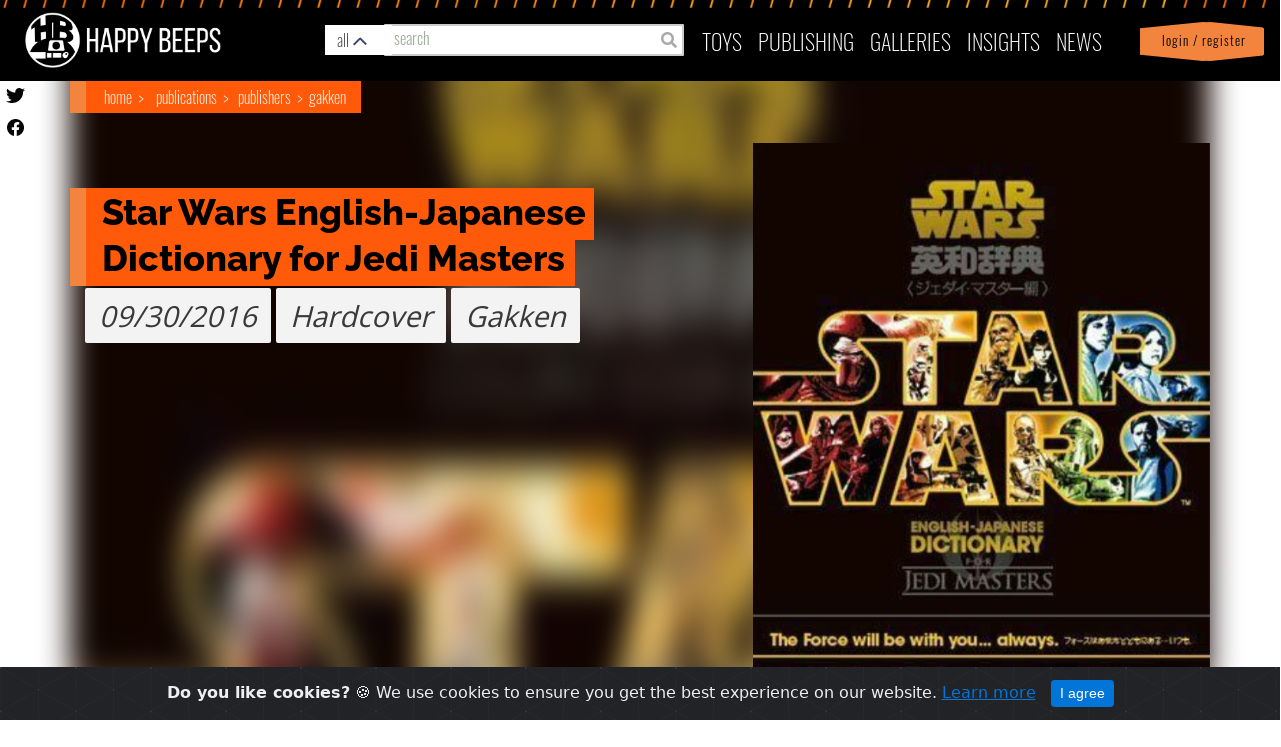

--- FILE ---
content_type: text/html; charset=utf-8
request_url: https://happybeeps.net/starwars-publication/star-wars-english-japanese-dictionary-for-jedi-masters-7614/
body_size: 12227
content:

<html lang="en">

<head>
    <meta charset="UTF-8" />
    <meta http-equiv="X-UA-Compatible" content="IE=edge" />
    <meta name="viewport" content="width=device-width, initial-scale=1.0">
    <link rel="shortcut icon" type="image/png" href="https://happybeeps.net/static/img/favicon.bce0b94e653c.ico" />
    <title>Star Wars English-Japanese Dictionary for Jedi Masters</title>
    <meta name="description" content="" />

    <meta property="og:type" content="article" />
    <meta property="og:title" content="Star Wars English-Japanese Dictionary for Jedi Masters" />
    <meta property="og:url" content="http://happybeeps.net/starwars-publication/star-wars-english-japanese-dictionary-for-jedi-masters-7614/" />
    <meta property="og:image" content="https://happybeeps-production.s3.amazonaws.com:443/cover_images/Screenshot_2021-03-16_063748.jpg"
        itemprop="image" />
    <meta property="og:description" content="" />
    <meta property="fb:app_id" content="1076592262509420" />


    <meta name="twitter:card" content="summary_large_image" />
    <meta name="twitter:site" content="@beeps_happy" />
    <meta name="twitter:title" content="Star Wars English-Japanese Dictionary for Jedi Masters" />
    <meta name="twitter:description" content="" />
    <meta name="twitter:image" content="https://happybeeps-production.s3.amazonaws.com:443/cover_images/Screenshot_2021-03-16_063748.jpg" />
    <meta name="twitter:creator" content="@beeps_happy" />
    

    <link rel="stylesheet" href="https://maxcdn.bootstrapcdn.com/bootstrap/4.0.0-alpha.6/css/bootstrap.min.css"
        integrity="sha384-rwoIResjU2yc3z8GV/NPeZWAv56rSmLldC3R/AZzGRnGxQQKnKkoFVhFQhNUwEyJ" crossorigin="anonymous" />
    <link rel="stylesheet" href="https://cdnjs.cloudflare.com/ajax/libs/font-awesome/5.13.0/css/all.min.css" />
    
<!-- <link rel="stylesheet" href="https://cdnjs.cloudflare.com/ajax/libs/lightslider/1.1.6/css/lightslider.min.css" /> -->

    

    <!-- <link rel="stylesheet" href="https://happybeeps.net/static/css/style.4fd601b91d99.css" /> -->
    <link rel="stylesheet" href="https://happybeeps.net/static/css/magnificpopup.30b593b71d76.css">
    <link rel="stylesheet" href="https://happybeeps.net/static/css/main.70f8469e42a7.css" />
    <link rel="stylesheet" href="https://happybeeps.net/static/css/cookiealert.3c50bbf2088d.css" />
    <link rel="stylesheet" href="https://happybeeps.net/static/css/spinner.9ed207993eaa.css" />
    <link rel="stylesheet" href="https://happybeeps.net/static/css/lightbox.f382c7446447.css" />
    <link rel="stylesheet" href="https://happybeeps.net/static/css/main_nice.663f56c78910.css" />
    <link rel="stylesheet" href="https://happybeeps.net/static/css/nice.a31945cd797c.css" />
    
<link rel="stylesheet" href="https://happybeeps.net/static/css/lightSlider.d74939c8a56d.css" />

<link rel="stylesheet" href="https://happybeeps.net/static/css/custom-switch.3ba9b9e93865.css" />
<link rel="stylesheet" href="https://happybeeps.net/static/css/characters.7de2147039aa.css" />
<link rel="stylesheet" href="https://happybeeps.net/static/css/main_nice.663f56c78910.css" />

    
<style>
	.affiliate-img {
    width: 100%;
    height: 60px;
  }
  @media only screen and (min-width: 490px) { 
    .year-manufacturer {
      height: 120px !important;
    }
  }
  @media only screen and (min-width: 585px) { 
    .affiliate-col {
      margin-left: 15px;
    }
  }
	@media only screen and (min-width: 488px) and (max-width: 600px) { 
    .year-manufacturer {
      margin-bottom: 70px;
    }
  }
  .retail_price {
      background-color: #f3f3f3;
      font-family: sans-serif;
      font-style: italic;
      padding: 5px;
      font-size: 29px;
      /* text-align: center; */
      margin-top: 1px;
      font-family: 'Open Sans';
      font-stretch: normal;
      font-style: italic;
      line-height: normal;
      letter-spacing: normal;
      color: #393939;
      display: inline-block;
      padding: 8px 14px 8px 14px;
      border-radius: 2px;
      margin: 2px 0px;
  }
</style>

</head>

<body>




    <!-- navigation -->
    
<nav class="navbar navbar-toggleable-md" id="id_happybeeps_nav">
    <div class="nav-bg-img"></div>
    <ul id="mobile-nav-search">
        <li class="nav-item mobile-nav-search-bg">
          <a class="drawer-butt-search mobile-nav-search-link" href="#"></a>
        </li>
      </ul>

    <ul id="mobile-login-account">
        <li class="nav-item dropdown login-bg d-sm-block d-lg-none">
            
            <a class="nav-link login-bg" href="/accounts/login/?next=/starwars-publication/star-wars-english-japanese-dictionary-for-jedi-masters-7614/"> &nbsp; Login / Register</a>
            
        </li>
    </ul>
    <button class="navbar-toggler navbar-toggler-right collapsed" type="button" data-toggle="dropdown"
        data-target="#navbarNav" aria-controls="navbarNav" aria-expanded="false">
        <div id="id_menu_open">
            <!--just add these span here-->
            <span></span>
            <span></span>
            <span></span>
            <span></span>
            <!--/end span-->
        </div>
        <div id="id_menu_close" style="display: none;">
            <img src="https://happybeeps.net/static/img/times.86db4bbf563e.png" />
        </div>
    </button>
    <a class="navbar-brand" href="/"><img src="https://happybeeps.net/static/img/home-logo.dbcac483de8d.png" /></a>
    <a class="navbar-bug" href="/"><img src="https://happybeeps.net/static/img/home-logo-bug.d10d795e2e1e.png" /></a>
    <!-- searchbar -->
    


<div id="hb-global-search">

  <div class="hb-custom-select-wrapper">
    <div class="hb-custom-select">
      <div class="hb-custom-select__trigger"><span>all</span>
        <div class="hb-arrow"></div>
      </div>
      <div class="hb-custom-options">
        <span class="hb-custom-option selected" data-value="all">all&nbsp;results</span>
        <span class="hb-custom-option" data-value="characters">characters</span>
        <span class="hb-custom-option" data-value="stories">stories</span>
        <span class="hb-custom-option" data-value="timelines">timelines</span>
        <span class="hb-custom-option" data-value="writers">writers</span>
        <span class="hb-custom-option" data-value="publishers">publishers</span>
        <span class="hb-custom-option" data-value="toys">toys</span>
        <span class="hb-custom-option" data-value="merchandise">merchandise</span>
        <span class="hb-custom-option" data-value="publications">publications</span>
        <span class="hb-custom-option" data-value="product lines">product lines</span>
      </div>
    </div>
  </div>

  <div class="hb-global-search-input">
    <span class="fa fa-search form-control-feedback" type="submit" id="id_search_submit"></span>
    <input type="text" class="form-control" placeholder="search" id="id_search" autocomplete="off" value="">
  </div>
</div>



<div id="hb-search-results">
  <!--
  <span class="hb-search-res-cat blue">Merchandise</span>
  <div class="hb-search-result blue">
    <h3>Tortor Porta Ullamcorper Ligula</h3>
    <img src="https://happybeeps.net/static/img/hb-search-placeholder-img-1.72bd0f5cbf2c.jpg" class="hb-search-result-img">
  </div>

  <span class="hb-search-res-cat orange">Publication</span>
  <div class="hb-search-result orange">
    <h3>Tortor Porta Ullamcorper Ligula Tortor Porta Ullamcorper Ligula Tortor Porta Ullamcorper Ligula Tortor Porta
      Ullamcorper Ligula</h3>
    <img src="https://happybeeps.net/static/img/hb-search-placeholder-img-2.19c7117d9f17.jpg" class="hb-search-result-img">
  </div>

  <span class="hb-search-res-cat green">Character</span>
  <div class="hb-search-result green">
    <h3>Pellentesque Consectetur Vehicula Justo Etiam</h3>
    <img src="https://happybeeps.net/static/img/hb-search-placeholder-img-3.09c51dedbf68.jpg" class="hb-search-result-img">
  </div>

  <span class="hb-search-res-cat yellow">Bobblehead</span>
  <div class="hb-search-result yellow">
    <h3>Commodo Adipiscing Lorem</h3>
    <img src="https://happybeeps.net/static/img/hb-search-placeholder-img-4.daf8fbef1115.jpg" class="hb-search-result-img">
  </div>

  <span class="hb-search-res-cat charcoal">Storyline</span>
  <div class="hb-search-result charcoal">
    <h3>Pellentesque Consectetur Vehicula Justo Etiam</h3>
    <img src="https://happybeeps.net/static/img/hb-search-placeholder-img-5.1ff9cc95538f.jpg" class="hb-search-result-img">
  </div>

  <span class="hb-search-res-cat blue">Toy</span>
  <div class="hb-search-result blue">
    <h3>Tortor Porta Ullamcorper Ligula</h3>
    <img src="https://happybeeps.net/static/img/hb-search-placeholder-img-6.1127a7a5446e.jpg" class="hb-search-result-img">
  </div>

  <span class="hb-search-res-cat blue">Character</span>
  <div class="hb-search-result blue">
    <h3>Cursus Ipsum Fringilla Mollis</h3>
    <img src="https://happybeeps.net/static/img/hb-search-placeholder-img-7.7a67516a4ca5.jpg" class="hb-search-result-img">
  </div>
  -->
</div>
    <!-- end -->
    <div class="navbar-collapse collapse" id="navbarNav" aria-expanded="false" style="">
        <ul class="navbar-nav ml-auto topnav top-menu">
            <li class="nav-item d-lg-none">
                <a class="nav-link" href="/">Home</a>
            </li>
            <li class="nav-item dropdown" id="toys_dropdown">
                <a class="nav-link" href="#" id="toys-dropdown" data-toggle="dropdown" aria-haspopup="true"
                    aria-expanded="false">
                    Toys
                    <span class="down-arrow d-lg-none" id="toys-dropdown"><img src="https://happybeeps.net/static/img/down-arrow.d0234e3dc5df.png" id="toys-dropdown"></span>
                </a>
                <div class="dropdown-menu" aria-labelledby="toys-dropdown">
                    <a class="dropdown-item" href="/toys-homepage/">Home</a>
                    <a class="dropdown-item" href="/toys-searchpage/">Search</a>
                    <a class="dropdown-item" href="/just-released-toys/">Just Released</a>
                    <a class="dropdown-item" href="/coming-soon-toys/">Coming Soon</a>
                    <a class="dropdown-item" href="/starwars-characters/">Characters</a>
                    <a class="dropdown-item" href="/starwars-productlines/">Product Lines</a>
                    <a class="dropdown-item" href="/starwars-timeline/">Timeline</a>
                    <a class="dropdown-item"
                        href="/accounts/login/?next=/starwars-publication/star-wars-english-japanese-dictionary-for-jedi-masters-7614/">View
                        Favorites</a>
                </div>
            </li>
            <li class="nav-item dropdown" id="pub_dropdown">
                <a class="nav-link" href="#" id="publishing-dropdown" role="button" data-toggle="dropdown"
                    aria-haspopup="true" aria-expanded="false">
                    publishing <span class="down-arrow d-lg-none"><img src="https://happybeeps.net/static/img/down-arrow.d0234e3dc5df.png" id="publishing-dropdown"></span>
                </a>
                <div class="dropdown-menu" aria-labelledby="publishing-dropdown">
                    <a class="dropdown-item" href="/publishing-homepage/">Home</a>
                    <a class="dropdown-item" href="/stories-searchpage/">Search Stories</a>
                    <a class="dropdown-item" href="/just-released-publications/">Just Released</a>
                    <a class="dropdown-item" href="/coming-soon-publications/">Coming Soon</a>
                    <a class="dropdown-item" href="/starwars-publishing/publishers/">Publishers</a>
                    <a class="dropdown-item" href="/starwars-publishing/writers/">Writers</a>
                    <a class="dropdown-item" href="/starwars-publishing/timeline/">Timeline</a>
                    <a class="dropdown-item" href="/starwars-publishing/favorites/">View Favorites</a>
                </div>
            </li>
            <li class="nav-item">
                <a class="nav-link" href="/collector-galleries/">Galleries</a>
            </li>
            <li class="nav-item dropdown" id="insight_drop">
                <a class="nav-link" href="#" id="insights-dropdown" role="button" data-toggle="dropdown"
                    aria-haspopup="true" aria-expanded="false">
                    INSIGHTS
                    <span class="down-arrow d-lg-none"><img src="https://happybeeps.net/static/img/down-arrow.d0234e3dc5df.png" id="insights-dropdown"></span>
                </a>
                <div class="dropdown-menu" aria-labelledby="insights-dropdown">
                    <a class="dropdown-item" href="/chart-of-day/">Chart of the Day</a>
                </div>
            </li>
            <li class="nav-item">
                <a class="nav-link" href="/news/">News</a>
            </li>
            <li class="nav-item dropdown login-bg d-sm-none d-lg-block d-none">
                
                <a class="nav-link login-bg" href="/accounts/login/?next=/starwars-publication/star-wars-english-japanese-dictionary-for-jedi-masters-7614/"> &nbsp; Login / Register</a>
                
            </li>
        </ul>
    </div>
</nav>
<div id="util-drawer" class="">

    <div class="mobile-search">

        <div class="hb-global-search-input">
          <span class="fa fa-search form-control-feedback" id="id_search_submit"></span>
          <input type="text" class="form-control" placeholder="search" id="id_search_mobile" autocomplete="off" value="">
        </div>
       
    </div> 
    <div class="my-account-items">
        <a href="/accounts/account/">Profile</a> |
        <a href="/accounts/logout/">
            <div class="icon-logout">
            </div>
            logout</a>  
        <a class="drawer-butt-account" href="#">
        <div class="icon-close">
        <svg version="1.1" viewBox="0 0 100 100" xmlns="http://www.w3.org/2000/svg">
          <g>
            <path
              d="m50 94.336c-5.7617 0-11.367-1.0938-16.68-3.2422-5.5078-2.2344-10.438-5.5078-14.668-9.7461-4.2305-4.2383-7.5117-9.1719-9.7344-14.668-2.1602-5.3125-3.2539-10.918-3.2539-16.68s1.0938-11.367 3.2422-16.68c2.2266-5.5 5.5078-10.438 9.7344-14.668 4.2305-4.2266 9.1719-7.5117 14.668-9.7344 5.3242-2.1602 10.93-3.2539 16.691-3.2539s11.367 1.0938 16.68 3.2422c5.5 2.2266 10.438 5.5078 14.668 9.7344 4.2305 4.2305 7.5117 9.1719 9.7344 14.668 2.1602 5.3242 3.2539 10.93 3.2539 16.691s-1.0938 11.367-3.2422 16.68c-2.2344 5.5078-5.5078 10.438-9.7461 14.668-4.2383 4.2266-9.1719 7.5117-14.668 9.7344-5.3125 2.1602-10.918 3.2539-16.68 3.2539zm0-82.812c-10.273 0-19.941 4.0039-27.207 11.27s-11.27 16.934-11.27 27.207 4.0039 19.941 11.27 27.207c15 15 39.414 15 54.414 0s15-39.414 0-54.414c-7.2656-7.2656-16.934-11.27-27.207-11.27z" />
            <path d="m61.387 34.469 4.1445 4.1445-26.918 26.918-4.1445-4.1445z" />
            <path d="m38.613 34.469 26.918 26.918-4.1445 4.1445-26.918-26.918z" />
          </g>
        </svg>
      </div></a>

      </div><!-- /my account items -->
</div><!-- / #util drawer  -->
<div class="hb-global-search">
    <div id="hb-search-mobile-results">
        </div>
</div>

<script type="text/javascript">
    document.querySelector("#navbarNav").addEventListener('click', (e)=>{
       document.querySelector('.navbar-toggler').setAttribute('aria-expanded', "true");
       if(e.target.id == "toys-dropdown") {
        document.querySelector('#toys_dropdown').classList.toggle('show');
       }
       if(e.target.id=="publishing-dropdown"){
        document.querySelector('#pub_dropdown').classList.toggle('show');
       }
       
       if(e.target.id == "insights-dropdown") {
        document.querySelector('#insight_drop').classList.toggle('show');
       }
       if(document.querySelector('.navbar-toggler').getAttribute('aria-expanded') == "true"){
        e.stopPropagation();
       } else {
        $('#id_menu_close').hide();
        $('#id_menu_open').show();
        document.querySelector('.navbar-toggler').setAttribute('aria-expanded', "true");
       }

    });
</script>

    <!-- end -->

    
<a href="https://twitter.com/beeps_happy" target="_new"><img src="https://happybeeps.net/static/img/icon-twitter-black.1a852fda34c0.svg" class="butn-twitter"></a>
<a href="https://www.facebook.com/happybeeps/" target="_new"><img src="https://happybeeps.net/static/img/icon-facebook-black.18f702267def.svg" class="butn-facebook"></a>

<div class="hb-item-detail">
	<div class="container">
		<div class="bg-blur"></div>
		<style>
	.action-button {
		background-color: transparent !important;
		padding: 0px !important;
	}
</style>
<div class="bread-crumbs">
	<span >
	  <a href="/">Home</a>
	  <a href="/publishing-homepage/">Publications</a>
	  <a href="/starwars-publishing/publishers/">Publishers</a>
	  <a href="/starwars-publishing/publishers/gakken-98/?tab=publications">Gakken</a>
	</span>
	
</div>

		<div class="row">
			<div class="col-sm-12 col-lg-5">
				
<div class="demo">
  <ul id="lightSlider">
    
    <li
      data-printing_id="8368"
      data-printing_name="Star Wars English-Japanese Dictionary for Jedi Masters"
      data-retail_price="$0.00"
      data-printing_date="09/30/2016"
      data-first-printing="True"
      
      data-artists=""
      data-courtesy="False" data-courtesy-text=" "
      data-thumb="https://happybeeps-production.s3.amazonaws.com:443/cover_images/Screenshot_2021-03-16_063748.jpg"
      data-src="https://happybeeps-production.s3.amazonaws.com:443/cover_images/Screenshot_2021-03-16_063748.jpg"
      >
        
        <a href="https://happybeeps-production.s3.amazonaws.com:443/cover_images/Screenshot_2021-03-16_063748.jpg" data-lightbox="Star Wars English-Japanese Dictionary for Jedi Masters" data-title="">
          <img src="https://happybeeps-production.s3.amazonaws.com:443/cover_images/Screenshot_2021-03-16_063748.jpg" alt="Star Wars English-Japanese Dictionary for Jedi Masters" data-courtesy-text="" />
        </a>
        
    </li>
    
  </ul>
    <!-- <div class="printing-info">
      <table class="table border-collapsed">
        <tbody>
          <tr>
            <td id="printing_name"></td>
          </tr>
          <tr>
            <td id="printing_date"></td>
          </tr>
          <tr>
            <td id="artists"></td>
          </tr>
        </tbody>
      </table>
    </div> -->
    <div class="courtesy-text">

    </div>
</div>

			</div>
			<div class="col-sm-12 col-lg-7">
				<div class="title-info">
  <div class="title-container">
    <span class="title">Star Wars English-Japanese Dictionary for Jedi Masters</span>
  </div>
</div>
<div class="row year-char-manufacturer year-manufacturer">
    <div class="col-sm-12">
        <div class="year-char">
          <div class="year">09/30/2016</div>
          <div class="manufac">Hardcover</div>
          <div class="manufac">Gakken</div>
          <div class="retail_price"></div>
        </div>
    </div>
</div>

<div class="row flex-column-reverse flex-lg-row">
  <div class="col-sm-9 col-12 affiliate-col">
      <div class="row flex-row">
          
      </div>
  </div>
  <div class="col-sm-3">
  </div>
</div>
			</div>
		</div>
		<div class="row own-sign-in">
			<div class="col-sm-3 col-lg-6">
				<a href="/accounts/login/?next=/starwars-publication/star-wars-english-japanese-dictionary-for-jedi-masters-7614/">Sign in to track <br /> your
					collection</a>
			</div>
			<div class="col-sm-9 col-lg-6">
				


			</div>
		</div>
		
	</div>
</div>

<!-- second section -->
<div class="row hb-section-contents">
	<div class="col-lg-6 overflow-auto">
		<div class="col-xs-12 overflow-auto">
			



		</div>
		<div class="col-xs-12 overflow-auto">
			



		</div>
		<div class="col-xs-12 overflow-auto">
			<div class="re-tools">
  <div class="header">
    <div class="header-title-container">
      <span class="header-title">Stories</span>
    </div>
  </div>
  <div class="re-tools-items">
    
      
  <!-- item -->
  <div class="retool-item">
      <a class="title" href="/starwars-story/star-wars-english-japanese-dictionary-for-jedi-masters-5070/">
      <div class="img-container">
      
        <img src="https://happybeeps-production.s3.amazonaws.com:443/cover_images/Screenshot_2021-03-16_063748.jpg" alt="Star Wars English-Japanese Dictionary for Jedi Masters">
      
      </div>
      <span>Star Wars English-Japanese Dictionary for Jedi Masters</span>
    </a>
  </div>

    
  </div>
</div>
		</div>
		<div class="col-xs-12 overflow-auto">
			

		</div>
		<div class="col-xs-12 overflow-auto">
			

<div class="col-xs-12 overflow-auto">
    <!-- retools -->
    <div class="re-tools">
        <div class="header">
            <div class="header-title-container">
                <span class="header-title">More Gakken</span>
            </div>
        </div>
    </div>
    <div class="re-tools-items">
        
        <!-- item -->
        <div class="retool-item">
        <a class="title" href="/starwars-publication/star-wars-english-japanese-dictionary-for-padawan-learners-1503/">
            <div class="img-container">
                
                <img src="https://happybeeps-production.s3.amazonaws.com:443/cover_images/201008J.jpg" />
                
            </div>
            <span>Star Wars English-Japanese Dictionary for Padawan Learners</span></a>
        </div>
        
        <!-- item -->
        <div class="retool-item">
        <a class="title" href="/starwars-publication/star-wars-english-japanese-dictionary-for-padawan-learners-2016-edition-6759/">
            <div class="img-container">
                
                <img src="https://happybeeps-production.s3.amazonaws.com:443/cover_images/dictionary.jpg" />
                
            </div>
            <span>Star Wars English-Japanese Dictionary for Padawan Learners 2016 Edition</span></a>
        </div>
        
        <!-- item -->
        <div class="retool-item">
        <a class="title" href="/starwars-publication/star-wars-english-japanese-dictionary-for-jedi-knights-7835/">
            <div class="img-container">
                
                <img src="https://happybeeps-production.s3.amazonaws.com:443/cover_images/Screenshot_2021-03-15_230804.jpg" />
                
            </div>
            <span>Star Wars English-Japanese Dictionary for Jedi Knights</span></a>
        </div>
        
        
    </div>
</div>


		</div>
		<div class="col-xs-12 overflow-auto">
			

<div class="col-xs-12 overflow-auto">
    <!-- retools -->
    <div class="re-tools">
        <div class="header">
            <div class="header-title-container">
                <span class="header-title">
                    More Hardcover from 2016
                </span>
            </div>
        </div>
    </div>
    <div class="re-tools-items">
        
        <!-- item -->
        <div class="retool-item">
            <a class="title" href="/starwars-publication/star-wars-the-force-awakens-official-collectors-edition-book-5020/">
                <div class="img-container">
                    
                    <img src="https://happybeeps-production.s3.amazonaws.com:443/cover_images/7142RKsfBL._SY500_.jpg" />
                    
                </div>
                <span>Star Wars The Force Awakens: Official Collector&#39;s Edition (Book)</span>
            </a>
        </div>
        
        <!-- item -->
        <div class="retool-item">
            <a class="title" href="/starwars-publication/star-wars-i-am-a-droid-5613/">
                <div class="img-container">
                    
                    <img src="https://happybeeps-production.s3.amazonaws.com:443/cover_images/LGBIAmADroid.jpg" />
                    
                </div>
                <span>Star Wars: I am a Droid</span>
            </a>
        </div>
        
        <!-- item -->
        <div class="retool-item">
            <a class="title" href="/starwars-publication/star-wars-i-am-a-jedi-5614/">
                <div class="img-container">
                    
                    <img src="https://happybeeps-production.s3.amazonaws.com:443/cover_images/LGBIAmAJedi.jpg" />
                    
                </div>
                <span>Star Wars: I am a Jedi</span>
            </a>
        </div>
        
        <!-- item -->
        <div class="retool-item">
            <a class="title" href="/starwars-publication/star-wars-i-am-a-pilot-5615/">
                <div class="img-container">
                    
                    <img src="https://happybeeps-production.s3.amazonaws.com:443/cover_images/LGBIAmAPilot.jpg" />
                    
                </div>
                <span>Star Wars: I am a Pilot</span>
            </a>
        </div>
        
        <!-- item -->
        <div class="retool-item">
            <a class="title" href="/starwars-publication/star-wars-the-force-awakens-hardcover-5998/">
                <div class="img-container">
                    
                    <img src="https://happybeeps-production.s3.amazonaws.com:443/cover_images/8_dZEMZSc.JPG" />
                    
                </div>
                <span>Star Wars: The Force Awakens (Hardcover)</span>
            </a>
        </div>
        
        
        <div class="view-more">
            <a href="/search/?q=&category=publications&publication_media_id=58&year=2016">View More</a>
        </div>
        
    </div>
</div>

		</div>
	</div>
	<div class="col-lg-6 overflow-auto">
		<div class="col-xs-12 overflow-auto"></div>
		

<div class="row m-0">
  <div class="rel-news" style="overflow:hidden; margin-top:0px;">
  <div class="re-tools d-md-none">
    <div class="header">
      <div class="header-title-container">
        <span class="header-title">Featured</span>
      </div>
    </div>
  </div>
  
  
  <!-- news item -->
  <div class="rel-news-item">
  
      <img class="main-img" src="https://happybeeps-production.s3.amazonaws.com:443/news/Screenshot_2024-04-21_095557.png">
  
      <div class="title">
          <div class="title-tag">News</div>
          <div class="title-text">Final Lego Star Wars May the 4th Products!</div>
      </div>
      <div class="view-hb-news">
          <a href="/news/final-lego-star-wars-may-the-4th-products/">View</a>
      </div>
      <img class="slants" src="https://happybeeps.net/static/img/slants-white.877e8bb46d6e.svg" />
  </div>
  
  <!-- news item -->
  <div class="rel-news-item">
  
      <img class="main-img" src="https://happybeeps-production.s3.amazonaws.com:443/news/Screenshot_2024-04-21_094723.png">
  
      <div class="title">
          <div class="title-tag">News</div>
          <div class="title-text">Two New Black Series Products Announced!</div>
      </div>
      <div class="view-hb-news">
          <a href="/news/two-new-black-series-products-announced/">View</a>
      </div>
      <img class="slants" src="https://happybeeps.net/static/img/slants-white.877e8bb46d6e.svg" />
  </div>
  
  <!-- news item -->
  <div class="rel-news-item">
  
      <img class="main-img" src="https://happybeeps-production.s3.amazonaws.com:443/news/Screenshot_2024-04-21_094228.png">
  
      <div class="title">
          <div class="title-tag">News</div>
          <div class="title-text">Mattel Plush Releases New Din Grogu Plush!</div>
      </div>
      <div class="view-hb-news">
          <a href="/news/mattel-plush-releases-new-din-grogu-plush/">View</a>
      </div>
      <img class="slants" src="https://happybeeps.net/static/img/slants-white.877e8bb46d6e.svg" />
  </div>
  
  <!-- news item -->
  <div class="rel-news-item">
  
      <img class="main-img" src="https://happybeeps-production.s3.amazonaws.com:443/news/Screenshot_2024-04-21_092848.png">
  
      <div class="title">
          <div class="title-tag">News</div>
          <div class="title-text">Marvel Star Wars Solicitations for July 2024</div>
      </div>
      <div class="view-hb-news">
          <a href="/news/marvel-star-wars-solicitations-for-july-2024/">View</a>
      </div>
      <img class="slants" src="https://happybeeps.net/static/img/slants-white.877e8bb46d6e.svg" />
  </div>
  
  </div>
</div>



	</div>
</div>
</div>
<div class="modal" id="assign_affiliate_link" tabindex="-1" role="dialog" aria-labelledby="myModalLabel" aria-hidden="true">
	<div class="modal-dialog modal-lg">
		<div class="modal-content">
		<div class="modal-header">
			<button type="button" class="close" data-dismiss="modal" aria-hidden="true">&times; </button>
			<h4 class="modal-title" id="myModalLabel">Assign Affiliate Links</h4>
		</div>

		<form action="#" method="post" id="add_affiliate_link_form">
			<input type="hidden" name="csrfmiddlewaretoken" value="peioCzKhGr8kioogTDHRhnuphtkpFZUZgGuBKyCYLgYrOmo6N3v8w6vxMt9Chp2q">
			<div class="modal-body">
			<table id="affiliate_table" class="table table-striped">
				<tbody>
				<tr>
					<td class="text-center"></td>
					<td class="text-center">Affiliate</td>
					<td class="text-center">Printing</td>
					<td class="text-center">First</td>
					<td class="text-center">Default</td>
					<td class="text-center">URL</td>
				</tr>

				
				
				<tr>
					<td><i id="add_affiliate" class="fas fa-plus"></i></td>
					<td></td>
					<td></td>
					<td></td>
					<td></td>
				</tr>
				</tbody>
			</table>
			<br />
			<p id="id_error_message"></p>
			</div>
			<div class="modal-footer">
			<button type="button" class="btn btn-default" data-dismiss="modal">Cancel</button>
			<button type="submit" type="button" class="btn btn-primary">Save</button>
			</div>
		</form>

		</div>
	</div>
</div>
<div class="loading" style="display: none;">
	<div class="spinner">
		<div class="bug"></div>
		<div class="double-bounce1"></div>
		<div class="double-bounce2"></div>
		<div class="glow"></div>
		<div class="working">working</div>
	</div>
</div>



    <!-- fooler -->
    
<div id="footer">
        <div class="container f-menu-list">
            <div class="row">
                <div class="f-menu">
                    <h3>
                        About us
                    </h3>
                    <ul class="nav nav-pills nav-stacked">
                        <li><a href="/about-happybeeps/">What is Happy Beeps?</a></li>
                        <li><a href="/frequently-asked-questions/">FAQ's</a></li>
                        <li><a href="/privacy-policy/">Privacy Policy</a></li>
                    </ul>
                </div>
                <div class="f-menu">
                    <h3>
                        Contact Us
                    </h3>
                    <ul class="nav nav-pills nav-stacked">
                        <li><a href="/contact-us/">Contact Us</a></li>
                        <li><a href="/suggestion-box/">Suggestion Box</a></li>
                    </ul>
                </div>
                <div class="f-menu">
                    <h3>
                        Pages
                    </h3>
                    <ul class="nav nav-pills nav-stacked">
                        <li><a href="/toys-homepage/">Toys</a></li>
                        <li><a href="/publishing-homepage/">Publishing</a></li>
                        <li><a>Art (Coming Soon!)</a></li>
                    </ul>
                </div>
                <div class="f-menu">
                    <h3>&nbsp;</h3>
                    <ul class="nav nav-pills nav-stacked">
                       <li><a href="/news/">News</a></li>
                    </ul>
                </div>
                <div class="col-md-6 footer_logo">
                    <img src="https://happybeeps.net/static/img/home-logo.dbcac483de8d.png" />
                </div>
                <div class="col-md-6">
                    <ul class="social-icons">

                        <li>
                            <a href="https://facebook.com/happybeeps/" rel="nofollow" target="_blank">
                                <img src="https://happybeeps.net/static/img/icon-fb.ed503534b2b1.svg" />
                            </a>
                        </li>


                        <li>
                            <a href="https://twitter.com/beeps_happy" rel="nofollow" target="_blank">
                                <img src="https://happybeeps.net/static/img/icon-tw.d77c5509f04b.svg">
                            </a>
                        </li>
                    </ul>
                </div>
            </div>
            <br clear="all">
            <br clear="all">

            <div class="row copy_powered">
                <div class="col-md-4 col-sm-6 col-xs-12">
                    Copyright © 2021 | happybeeps.net
                </div>
                <div class="col-sm-6 col-xs-12">
                    <a href=" https://agiliq.com/" target="_blank" nofollow="">Powered by Agiliq</a>
                </div>
            </div>
            <br clear="all">
        </div>
    </div>
    <div class="alert alert-dismissible text-center cookiealert" role="alert">
        <div class="cookiealert-container">
            <b>Do you like cookies?</b> &#x1F36A; We use cookies to ensure you get the best experience on our website. <a href="/privacy-policy/" target="_blank">Learn more</a>
            <button type="button" class="btn btn-primary btn-sm acceptcookies" aria-label="Close">
                I agree
            </button>
        </div>
    </div>
    <!-- Global site tag (gtag.js) - Google Analytics -->
    <script async src="https://www.googletagmanager.com/gtag/js?id=UA-134701100-1"></script>
    <script>
  window.dataLayer = window.dataLayer || [];
  function gtag(){dataLayer.push(arguments);}
  gtag('js', new Date());

  gtag('config', 'UA-134701100-1');
</script>

    <!-- Footer - end -->

    

    <!-- script -->
    
    <script src="https://ajax.googleapis.com/ajax/libs/jquery/3.4.1/jquery.min.js"></script>
    <script src="https://cdnjs.cloudflare.com/ajax/libs/tether/1.4.0/js/tether.min.js"
        integrity="sha384-DztdAPBWPRXSA/3eYEEUWrWCy7G5KFbe8fFjk5JAIxUYHKkDx6Qin1DkWx51bBrb"
        crossorigin="anonymous"></script>
    <script src="https://maxcdn.bootstrapcdn.com/bootstrap/4.0.0-alpha.6/js/bootstrap.min.js"
        integrity="sha384-vBWWzlZJ8ea9aCX4pEW3rVHjgjt7zpkNpZk+02D9phzyeVkE+jo0ieGizqPLForn"
        crossorigin="anonymous"></script>
    <script src="https://cdnjs.cloudflare.com/ajax/libs/font-awesome/5.13.0/js/regular.min.js"></script>
    <script src="https://cdnjs.cloudflare.com/ajax/libs/js-cookie/2.2.1/js.cookie.min.js"
        integrity="sha256-oE03O+I6Pzff4fiMqwEGHbdfcW7a3GRRxlL+U49L5sA=" crossorigin="anonymous"></script>
    <script src="https://happybeeps.net/static/js/lightbox.fa8f8c6b2c7f.js"></script>
    
<script src="https://happybeeps.net/static/js/lightSlider.d622f42ba002.js"></script>
<script src="https://cdnjs.cloudflare.com/ajax/libs/select2/4.0.5/js/select2.min.js"></script>
<script src="https://cdnjs.cloudflare.com/ajax/libs/bootstrap-datepicker/1.3.0/js/bootstrap-datepicker.js"></script>
<script src="https://unpkg.com/masonry-layout@4/dist/masonry.pkgd.js"></script>

    
    <!-- <script src="https://happybeeps.net/static/js/main.ad24d566c52d.js"></script> -->
    <script src="https://happybeeps.net/static/js/cookiealert.4b4a4abbe67b.js"></script>
    <script src="https://happybeeps.net/static/js/magnific-popup.360c025f90d8.js"></script>
    

    <script>
        lightbox.option({
            "albumLabel": false,
            "showImageNumberLabel": false
        });
    </script>
    <script type="text/javascript">

        $(document).ready(function () {
            $('.logout a').click(function (e) {
                e.preventDefault();
                window.location.href = $(this).attr('href');
            })
            $('[data-toggle="tooltip"]').tooltip();
           
         $('#navbarNav').on('show.bs.dropdown', function () {
                $('#id_menu_close').show();
                $('#id_menu_open').hide();
            });
            $('#navbarNav').on('hide.bs.dropdown', function (e) {
                $('#id_menu_close').hide();
                $('#id_menu_open').show();
            })
        }); 
        /* Global search */
        let is_mobile=false;
function showSearchResults(is_mobile=false){
    var q, category;
    if(is_mobile){
        q = $('#id_search_mobile').val();
        category = "all";
    } else {
     q = $('#id_search').val();
     category = ($('.hb-custom-option.selected').data() || {}).value;
    }
    window.location.href = `/search/?q=${q}&category=${category}`; 
}

function getSearchResults(is_mobile=false) {
    var category, q;
    if(is_mobile) {
        category = "all";
        q = $("#id_search_mobile").val();
        $is_mobile = is_mobile;
    } else{
        category = ($('.hb-custom-option.selected').data() || {}).value;
        q = $('#id_search').val();
        $is_mobile = is_mobile;
    }
    var url = '/search/';
    data = { category, q }
    if(is_mobile){
        $('#hb-search-mobile-results').hide()
    } else{
       $('#hb-search-results').hide();
    }
    $.get(url, data, function (resp) {
        if(is_mobile){
            $('#hb-search-mobile-results').html(resp.results);
            $('#hb-search-mobile-results').show();
        } else {
            $('#hb-search-results').html(resp.results);
            $('#hb-search-results').show();
        }
        window.location.href = url + `?category=${category}&q=${q}`
    });
}

document.querySelector('.hb-custom-select-wrapper').addEventListener('click', function () {
    this.querySelector('.hb-custom-select').classList.toggle('open');
})

for (const option of document.querySelectorAll(".hb-custom-option")) {
    option.addEventListener('click', function () {
        if (!this.classList.contains('selected')) {
            this.parentNode.querySelector('.hb-custom-option.selected').classList.remove('selected');
            this.classList.add('selected');
            this.closest('.hb-custom-select').querySelector('.hb-custom-select__trigger span').textContent = this.textContent;
            // update search
            getSearchResults();
        }
    })
}

window.addEventListener('click', function (e) {
    const select = document.querySelector('.hb-custom-select')
    if (!select.contains(e.target)) {
        select.classList.remove('open');
    }
});

/* Agiliq script */
$(document).ready(function () {
    var typingTimer;
    var interval = 200;
    $('#id_search').on('input', function () {
        clearTimeout(typingTimer);
        var search_term = $(this).val();
        if (search_term) {
            typingTimer = setTimeout(
                function () {
                    getSearchResults()
                },
                interval
            );
        }
    });
   
    // hide results
    var mouse_is_inside = false;
    $('.hb-search-results').hover(function () {
        mouse_is_inside = true;
    }, function () {
        mouse_is_inside = false;
    });
    
    $("body").mouseup(function () {
        if (!mouse_is_inside) $('#hb-search-results').hide();
    });
    
    $('#id_search_submit').click(showSearchResults);
    
    $("#id_search").keyup(function(e){ 
        var code = e.key;
        if(code === "Enter"){
            e.preventDefault();
            showSearchResults(is_mobile=false);
        }
        
    });
    $("#id_search_mobile").keyup(function(e){ 
        var code = e.key;
        if(code === "Enter"){
            e.preventDefault();
            showSearchResults(is_mobile=true);
        }
        
    });
    
});

/**end**/
        
    </script>

    <script>
        $(document).ready(function () {
            $('.drawer-butt-account').on('click', function(e) {
              $('#util-drawer').toggleClass("open-account");
              $('#util-drawer').removeClass("open-search");
              e.preventDefault();
            });
            $('.drawer-butt-search').on('click', function (e) {
              $('#util-drawer').removeClass("open-account");
              $('#util-drawer').toggleClass("open-search");
               e.preventDefault();
             });
         });
    </script>  
    
<script type="text/javascript">
	$('#hb-carousel').find('.carousel-item').first().addClass('active');
	$('.carousel-indicators li:first').addClass('active');
	
// var retailers = {}
var retailer_options = '';

  // retailers[] = ''
  retailer_options += `<option val='8'>Walmart</option>`;

  // retailers[] = ''
  retailer_options += `<option val='7'>Target</option>`;

  // retailers[] = ''
  retailer_options += `<option val='5'>Gamestop</option>`;

  // retailers[] = ''
  retailer_options += `<option val='2'>Entertainment Earth</option>`;

  // retailers[] = ''
  retailer_options += `<option val='4'>Hasbro Website</option>`;

  // retailers[] = ''
  retailer_options += `<option val='1'>Amazon</option>`;

  // retailers[] = ''
  retailer_options += `<option val='16'>Hot Topic</option>`;

  // retailers[] = ''
  retailer_options += `<option val='11'>FunkoShop</option>`;

  // retailers[] = ''
  retailer_options += `<option val='10'>Best Buy</option>`;

  // retailers[] = ''
  retailer_options += `<option val='3'>Disney Store</option>`;

  // retailers[] = ''
  retailer_options += `<option val='6'>Big Bad Toy Store</option>`;

  // retailers[] = ''
  retailer_options += `<option val='9'>Sideshow Collectibles</option>`;

  // retailers[] = ''
  retailer_options += `<option val='18'>Hallmark</option>`;

  // retailers[] = ''
  retailer_options += `<option val='12'>Gentle Giant Premier Guild</option>`;

  // retailers[] = ''
  retailer_options += `<option val='13'>Yogibo</option>`;

  // retailers[] = ''
  retailer_options += `<option val='14'>Lenox</option>`;

  // retailers[] = ''
  retailer_options += `<option val='15'>Forbidden Planet</option>`;

  // retailers[] = ''
  retailer_options += `<option val='17'>Lladro</option>`;

  // retailers[] = ''
  retailer_options += `<option val='19'>Lego.com</option>`;

  // retailers[] = ''
  retailer_options += `<option val='20'>Denuo Novo</option>`;


var printing_options = '';

printing_options += `<option val='8368'>Star Wars English-Japanese Dictionary for Jedi Masters</option>`


var addAffiliate = function(e) {
    e.preventDefault();
    e.stopPropagation();
    // console.log("clicked")
    unique_id = Date.now()
    retailer_select = `<select class='form-control retailer' publication-link-id="" id='retailer_${unique_id}'>${retailer_options}</select>`
    printing_select = `<select class='form-control retailer' publication-link-id="" id='printing_${unique_id}'>${printing_options}</select>`
    first_link = `<input class="form-control Firstlink" publication-link-id="" unique_id="${unique_id}" type="checkbox" value="" id="Firstlink_${unique_id}">`
    default_link = `<input class="form-control defaultlink" publication-link-id="" unique_id="${unique_id}" type="checkbox" value="" id="defaultlink_${unique_id}">`
    new_link = `<input type="text" class="form-control newLink" publication-link-id="" unique_id="${unique_id}" id="newLink_${unique_id}">`

    $('#affiliate_table tr:last').before(`
        <tr>
        <td class='publication_affiliate remove_affiliate' publication-link-id="" unique_id="${unique_id}" id="affiliate_retailer_${unique_id}"><i class='fas fa-times'></i></td>
        <td>${retailer_select}</td>
        <td>${printing_select}</td>
        <td>${first_link}</td>
        <td>${default_link}</td>
        <td>${new_link}</td>
        </tr>`)
}

var onSelectDefault = function(e) {
    e.preventDefault();
    e.stopPropagation();
    var unique_id = $(this).attr("unique_id")
    var defaultlink_id = $(this).attr("id")
    if ($(`#${defaultlink_id}:checked`).length) {
        $(`#newLink_${unique_id}`).attr("disabled","disabled");
    } else {
        $(`#newLink_${unique_id}`).removeAttr("disabled");
    }
}

var removeAffiliate = function(e) {
    // $("#affiliate_link_18").remove()
    var unique_id = $(this).attr("unique_id")
    // console.log(unique_id)
    var row = $("#affiliate_retailer_" + unique_id).parent()
    row.remove()  
}

var onSubmitPublicationAffiliateLink = function(e) {
    e.preventDefault();
    e.stopPropagation();
    // console.log("submit")
    var publication_affiliate_data = [];

    $(".publication_affiliate").each(function(){
        unique_id = $(this).attr("unique_id")
        // console.log(unique_id)
        var retailer = undefined
        var first_link = undefined
        var default_link = undefined
        var new_link = undefined
        retailer = $(`#retailer_${unique_id}`).find(":selected").attr("val")
        printing = $(`#printing_${unique_id}`).find(":selected").attr("val")
        publication_link_id = $(this).attr("publication-link-id")
        first_link = $(`#Firstlink_${unique_id}:checked`).length
        default_link = $(`#defaultlink_${unique_id}:checked`).length
        // console.log(default_link)
        // console.log(!default_link)
        if (!default_link) {
            new_link = $(`#newLink_${unique_id}`).val()
        } else {
            new_link = ''
        }
        publication_affiliate_data.push({
            publication_link_id,
            "affiliate" : retailer,
            "printing": printing,
            "first_link" : first_link,
            "default_link" : default_link,
            "new_link" : new_link
            })
    });
    // console.log(publication_affiliate_data)

    data = {
        publication_affiliate_data : JSON.stringify(publication_affiliate_data),
        csrfmiddlewaretoken: "peioCzKhGr8kioogTDHRhnuphtkpFZUZgGuBKyCYLgYrOmo6N3v8w6vxMt9Chp2q",
        publication_id: 7614,
        publication_title: 'Star Wars English-Japanese Dictionary for Jedi Masters',
    }

    const url = "/publication-affiliate-link";
    // console.log(data)

    $.ajax({
        type: "POST",
        url: url,
        data: data,
        beforeSend: function() {
        $(".loading").show();
        },
        complete: function() {
        $(".loading").hide();
        },
        success: function(response) {
        location.reload();
        },
        error: function(e){
        alert(e);
        }
    });
}

$(document).ready(function() {
    var carouselUtils = function(obj) {
        var printingInfo = $(obj).find('.active').data();
        $(".printing_image").addClass("d-none")
        $(`.printing_${printingInfo.printing_id}`).removeClass("d-none")
        var courtesy = $('.courtesy-text');
        courtesy.hide();
        var img_obj = $(obj).find('.active').find('img');
        var data = printingInfo.printing_name || "";
        var retail_price = $(obj).find('.active').data("retail_price")
        if (retail_price == "$0.00") {
            $('.retail_price').hide();
        } else {
            $('.retail_price').html(retail_price);
        } 
        if(printingInfo.printing_date){
            data = data + " " + printingInfo.printing_date;
        }
        if(printingInfo.artists){
            data = data + " " + printingInfo.artists;
        }
        // var courtesyText = img_obj.data('courtesy-text');
        var courtesyText = data;
        courtesyText = "<p style='text-align: center;font-size:130%;'><em> "+courtesyText+"&nbsp</em></p>"
    
        if (courtesyText && printingInfo.firstPrinting=="False") {
            $('.courtesy-text').html(courtesyText);
            courtesy.show();
        }
        
        // set bg image
        var img_url = img_obj.attr('src');
        $('.bg-blur').css({ 'background-image': "url(" + img_url + ")" });

        // update printing info
        // var printingInfo = $(obj).find('.active').data();
        // if (Object.keys(printingInfo).length) {
        //     $("#printing_name").text(printingInfo.printing_name || "")
        //     $("#printing_date").text(printingInfo.printing_date || "")
        //     $("#printing_date").text(printingInfo.printing_date || "")
        //     $("#artists").text(printingInfo.artists || "")
        // }

    }
    // carousel
    $('#lightSlider').lightSlider({
        gallery: true,
        item: 1,
        loop:true,
        slideMargin: 0,
        thumbItem: 9,
        adaptiveHeight: true,
        slideEndAnimation: false,
        onSliderLoad: function(e){
            carouselUtils(e);
         },
        onAfterSlide: function(e){
            carouselUtils(e);
        }
    });
    $("body").on("click", "#add_affiliate", addAffiliate)
    $("body").on("click", ".remove_affiliate", removeAffiliate)
    $('body').on('change', '.defaultlink', onSelectDefault);  
    $('body').on('submit', 'form#add_affiliate_link_form', onSubmitPublicationAffiliateLink);
});
	var modal_form_pub_template = `
<!-- Modal -->
<div class="modal fade" id="id_multi_printing_own" tabindex="-1" role="dialog" aria-labelledby="multi_printings" aria-hidden="true">
  <div class="modal-dialog" role="document">
  <form id="id_form_multi_printing_own" action="#" method="post" enctype="multipart/form-data" onsubmit="ownSelectedPubPrintings(event)">
    <div class="modal-content">
        <div class="modal-body">
            <h5 class="modal-title">Which of these printings do you own?</h5>
        </div>
        <div class="modal-footer">
        <button type="button" class="btn btn-secondary" data-dismiss="modal">Close</button>
        <button type="submit" class="btn btn-primary">Submit</button>
        </div>
        <div class="control-group error">
            <div class="controls">
                <span class="help-inline" id="id_error"></span>
            </div>
        </div>
        <br clear="all"/>
      </div>
    </div>
  </form>
</div>
`


function ownSelectedPubPrintings(e){
    e.preventDefault();
    $('#id_error').text('');
    var printings = []
    $('#id_form_multi_printing_own input[name=printing]:checked').each(function(index, obj){
        printings.push($(obj).val());
    });
    // if(printings.length == 0){
    //     $('#id_error').text('   Please select atleast one printing');
    // }
    var publication_id = $('#id_multi_printing_own').data('publication_id');
    var data = {printings, publication_id, action: 'own', 'popup_submit': true}
    var pub_own_want_url = "/publication-ownership/";
    $.ajax({
        url: pub_own_want_url,
        type: 'POST',
        data: data,
        success: function (response) {
            $('.loading').hide();
            if (response.success){
                if(response.action == 'added_own'){
                    $('.pub-owned[data-publication_id="' + publication_id + '"]').addClass('active');
                    $('.pub-wanted[data-publication_id="' + publication_id + '"]').attr('disabled', true);
                }else{
                    $('.pub-owned[data-publication_id="' + publication_id + '"]').removeClass('active');
                    $('.pub-wanted[data-publication_id="' + publication_id + '"]').attr('disabled', false);
                }
                $('#id_multi_printing_own').modal('hide');
            }else{
                alert(response.message)
            }
        }
    });
    return false;
}


function showPublicationPrintings(printings, publication_id){
    $('#id_multi_printing_own').remove();
    $('body').append($(modal_form_pub_template));
    $.each(printings, function(index, obj){
        var template = `
        <div class="checkbox">
            <label><input type="checkbox" value="${obj.id}" name="printing"><span style="padding-left:10px">${obj.printing}</span></label>
        </div>
        `
        var checkbox = $(template);
        if(obj.ownership){
            checkbox.find('input[type="checkbox"]').attr('checked', 'checked');
        }
        $('#id_multi_printing_own').find('.modal-body').append(checkbox);
        $('#id_multi_printing_own').data('publication_id', publication_id);
    })
    $('#id_multi_printing_own').modal();
}


$(document).ready(function(){

    // publication ownership actions
    $('body').on('click', '.pub-owned', function(e){
        e.preventDefault();
        var data = $(this).data();
        var pub_own_want_url = "/publication-ownership/"
        $('.loading').show();
        var publication_id = data['publication_id'];
        $.ajax({
            url: pub_own_want_url,
            type: 'POST',
            data: data,
            success: function (response) {
                $('.loading').hide();
                if (response.success){
                    if(response.action == 'added_own'){
                        $('.pub-owned[data-publication_id="' + publication_id + '"]').addClass('active');
                        $('.pub-wanted[data-publication_id="' + publication_id + '"]').attr('disabled', true);
                    }else if(response.action == 'printings_popup'){
                        showPublicationPrintings(response.printings, publication_id)
                    }else{
                        $('.pub-owned[data-publication_id="' + publication_id + '"]').removeClass('active');
                        $('.pub-wanted[data-publication_id="' + publication_id + '"]').attr('disabled', false);
                    }
                }else{
                    alert(response.message)
                }
            }
        });
    });

    // publication want actions
    $('body').on('click', '.pub-wanted', function(e){
        e.preventDefault();
        var data = $(this).data();
        var pub_own_want_url = "/publication-ownership/"
        $('.loading').show();
        $.ajax({
            url: pub_own_want_url,
            type: 'POST',
            data: data,
            success: function (response) {
                $('.loading').hide();
                if (response.success){
                    if(response.action == 'added_want'){
                        $('.pub-wanted[data-publication_id="' + data['publication_id'] + '"]').addClass('active');
                        $('.pub-owned[data-publication_id="' + data['publication_id'] + '"]').attr('disabled', true);
                    }else{
                        $('.pub-wanted[data-publication_id="' + data['publication_id'] + '"]').removeClass('active');
                        $('.pub-owned[data-publication_id="' + data['publication_id'] + '"]').attr('disabled', false);
                    }
                }else{
                    alert(response.message)
                }
            }
        });
    });
});

	// $('select').select2();


	$(window).on('load', function () {

		$grid = $('.re-tools-items');
		$grid.masonry({
			// options
			itemSelector: '.retool-item, .view-more',
			columnWidth: 100,
			horizontalOrder: true,
			percentPosition: true,
			gutter: 60
		});
		$grid.masonry('layout');
		// display initial printing info
		if ($('#publication_car li').length > 0) {
			data = $('#publication_car li').first().data();
			for (var key in data) {
				if (key == 'ownership') {
					$("#ownership.toggle-btn input[type='checkbox']").prop("checked", data[key] == "Own");
				} else if (key == 'courtesyText') {
					$(`#${key}`).html($(data[key]));
				} else {
					$(`#${key}`).text(data[key]);
				}
			}
		}
		else {
			$('#printing_info').hide();
		};

		

	// toggle story pub
	$('.fa-angle-right').click(function () {
		$(this).toggleClass('fa-angle-right fa-angle-down');
		$item = $(this).closest('.prod-toggle-item');
		$item.find('.toggle-body').toggleClass('hidden');
	});
});
</script>

<script defer src="https://static.cloudflareinsights.com/beacon.min.js/vcd15cbe7772f49c399c6a5babf22c1241717689176015" integrity="sha512-ZpsOmlRQV6y907TI0dKBHq9Md29nnaEIPlkf84rnaERnq6zvWvPUqr2ft8M1aS28oN72PdrCzSjY4U6VaAw1EQ==" data-cf-beacon='{"version":"2024.11.0","token":"795100b1897e4b9092d95427c9912343","r":1,"server_timing":{"name":{"cfCacheStatus":true,"cfEdge":true,"cfExtPri":true,"cfL4":true,"cfOrigin":true,"cfSpeedBrain":true},"location_startswith":null}}' crossorigin="anonymous"></script>
</body>

</html>